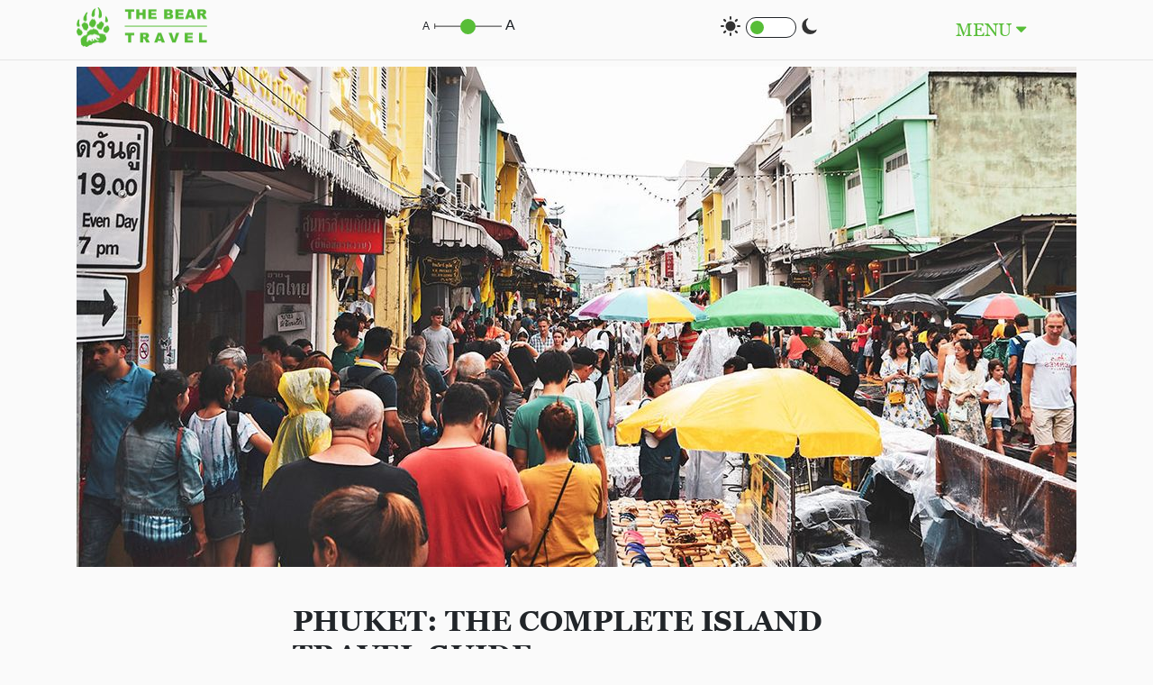

--- FILE ---
content_type: text/html; charset=UTF-8
request_url: https://thebear.travel/160/Phuket:-The-Complete-Island-Travel-Guide
body_size: 248915
content:
<!DOCTYPE html>
<html lang="en">

<head>
    <link rel="icon" href="https://thebear.travel/tbt-favicon.ico" type="image/x-icon" />
                    <link rel="canonical" href="https://thebear.travel/160/Phuket:-The-Complete-Island-Travel-Guide" />
                <meta charset="utf-8">
    <meta http-equiv="X-UA-Compatible" content="IE=edge">
    <meta name="viewport" content="width=device-width, initial-scale=1">
    <meta name="csrf-token" content="R8CvkIBcRQO1EacLvXnvd0mZybxeJldihP91ai6H">
    <meta name="description" content="Phuket Island can be anything you want it to be, from a hub for some of the world’s best nightlife to a peaceful haven surrounded by lush jungles, small villages, and friendly locals. Whether you are coming here on a Thailand holiday or want to live here, this in-depth guide to the island will help you to know more.">
    <meta http-equiv="Cache-Control" content="no-cache">
    <meta http-equiv="Pragma" content="no-cache">
    <meta http-equiv="expires" content="2 Sep 2030 05:00:00 GMT">
    <meta property="og:url" content="https://thebear.travel/160/Phuket:-The-Complete-Island-Travel-Guide" />
<meta property="og:title" content="Phuket: The Complete Island Travel Guide | The Bear Travel" />
<meta property="og:image" content="https://thumbor.thebear.group/unsafe/filters:gifv()/https://directus-deskthebear.s3.ap-southeast-1.amazonaws.com/uploads/15e91001-b757-48e5-b7d3-e908925ec3cb.jpeg" />
<meta property="og:description" content="Phuket Island can be anything you want it to be, from a hub for some of the world’s best nightlife to a peaceful haven surrounded by lush jungles, small villages, and friendly locals. Whether you are coming here on a Thailand holiday or want to live here, this in-depth guide to the island will help you to know more." />
<meta property="og:site_name" content="The Bear Travel" />
<meta property="og:keyword" content="ultimate holiday guide, explore Phuket, The Complete Phuket Island Travel Guide, Phuket, Phuket Island Travel Guide, Island Travel Guide, Complete Phuket Island Travel Guide, Phuket Travel Guide, Phuket Travel, Phuket Guide" />


    <title>Phuket: The Complete Island Travel Guide | The Bear Travel</title>

    <link rel="stylesheet" href="/css/app.css?id=f54512ae027d891b3d69245619730d69">

    <script>
        window.Laravel = {"csrfToken":"R8CvkIBcRQO1EacLvXnvd0mZybxeJldihP91ai6H","languageCodes":["en","th","de"],"defaultLanguage":"en","currentLanguage":"en"};

        window.addEventListener('click', function(e) {
            if (document.getElementById('main-menu').contains(e.target)) {
                return;
            }

            if (document.getElementById('dropdown-web').contains(e.target)) {
                return;
            }

            const element = document.getElementById("dropdown-web");
            const style = getComputedStyle(element);
            const displayStyle = style.display
            if (displayStyle === 'block') {
                element.style.display = 'none';
            }
        });
    </script>

    <script src="/js/app.js?id=f057aba42fe523f62c368fbdba6e7022"></script>
    <script src="/js/all.js?id=6e50c636ea98dd30285461824fa5ad50"></script>
        <script async src="https://cdn.jsdelivr.net/npm/vanilla-lazyload@17.6.1/dist/lazyload.min.js"></script>
    <script>
        window.lazyLoadOptions = {
            elements_selector: '.lazy'
        }
    </script>

            <meta name="robots" content="index,follow">
        

        <!-- Google tag (gtag.js) -->
<script async src="https://www.googletagmanager.com/gtag/js?id=G-CD3LCWH0C1"></script>
<script>
  window.dataLayer = window.dataLayer || [];
  function gtag(){dataLayer.push(arguments);}
  gtag('js', new Date());

  gtag('config', 'G-CD3LCWH0C1');
</script>
<meta property="og:keyword" content="The Bear Travel" />
<style>
table, th, td {
  border: 1px solid #B2BEB5;
}
table {
  margin-top: 14px;
  margin-bottom: 14px;
}
th, td {
  padding: 10px;
}
.tbautoscale {
max-width:100%;
  width: auto;
  height: auto;
}
</style>

    </head>

<body>
    <!-- TEST -->
    
    <div class="wrap">
        <header class="header">
    <div class="container">
        <div class="mobile-middle d-none d-sm-none d-md-block">
            <div class="row">
                <div class="col-sm-3">
                    <a href="https://thebear.travel">
                        <img width="150" height="60" class="logo pt-2 pb-2 float-left" src="https://thebear.travel/images/logo/tbt-travel.png">
                    </a>
                </div>
                <div class="col-sm-7">
                    <div class="row">
                        <div class="col">
                            <span class="text-a"></span>
                            <input type="range" class="slider" min="1" max="3" step="1"
                                id="font-range">
                            <span class="text-a-last"></span>
                        </div>
                        <div class="col" style="top:13px">
                            <span class="sun">
                                <img src="https://thebear.travel/images/sun.svg" class="sun-image" width="22" height="22" style="margin-top: 5px;">
                            </span>

                            <label class="switch">
                                <input type="checkbox" id="skin-toggle-body">
                                <span class="slider-layout round"></span>
                            </label>
                            <span class="moon"><img src="https://thebear.travel/images/moon.svg" class="moon-image" width="17" height="18" style="margin-top: 5px;"></span>
                        </div>
                    </div>
                </div>
                <div class="col-sm-2">
                    <div class="d-none d-sm-none d-md-block">
                        <nav class="navbar">
                            <a href="#" style="font-size:20px" class="parent" id="main-menu">MENU
                                <i class="fa fa-sort-down icon-down" style="vertical-align:top;"></i></a>
                        </nav>
                    </div>
                </div>
            </div>
        </div>

        <div class="mobile-middle d-md-none">
            <div class="row">
                <div class="col">
                    <a href="https://thebear.travel">
                        <img width="150" height="60" style="margin:0;" class="logo p-2 float-left"
                            src="https://thebear.travel/images/logo/tbt-travel.png">
                    </a>
                </div>
                <div class="col">
                    <nav class="pt-2 navbar navbar-expand-xl navbar-light d-md-none float-right"
                        style="text-align:right;">
                        <button class="navbar-toggler float-right parent-mobile" type="button" data-toggle="collapse"
                            data-target="#navbarTogglerDemo01" aria-controls="navbarTogglerDemo01" aria-expanded="false"
                            aria-label="Toggle navigation">
                            <span class="navbar-toggler-icon"></span>
                        </button>
                    </nav>
                </div>
            </div>
        </div>

    </div>
    <div class="dropdown-mobile">
        <ul style="padding:0">
                            <li>
                                            <a href="https://thebear.travel/language/en"
                            style="display:inline;"><img
                                src="https://thebear.travel/images/flags/en.png"
                                alt="EN" style="width:10%" class="mr-1" /></a>
                                    </li>
                                        <li>
                    <a href="#">
                        Destination
                    </a>
                                            <i class="fa fa-sort-down icon-down float-right" style="margin-top:-20px;"></i>
                                                                <ul>
                                                            <li>
                                    <a
                                        href="https://thebear.travel/category/58/Explore-Thailand-&amp;-Neighbors">
                                        Explore Thailand &amp; Neighbors
                                    </a>
                                                                                                        </li>
                                                            <li>
                                    <a
                                        href="https://thebear.travel/category/6/Bangkok">
                                        Bangkok
                                    </a>
                                                                                                        </li>
                                                            <li>
                                    <a
                                        href="https://thebear.travel/category/7/Northern-Thailand">
                                        Northern Thailand
                                    </a>
                                                                                                        </li>
                                                            <li>
                                    <a
                                        href="https://thebear.travel/category/8/Northeastern-Thailand">
                                        Northeastern Thailand
                                    </a>
                                                                                                        </li>
                                                            <li>
                                    <a
                                        href="https://thebear.travel/category/9/Western-Thailand">
                                        Western Thailand
                                    </a>
                                                                                                        </li>
                                                            <li>
                                    <a
                                        href="https://thebear.travel/category/10/Central-Thailand">
                                        Central Thailand
                                    </a>
                                                                                                        </li>
                                                            <li>
                                    <a
                                        href="https://thebear.travel/category/11/Eastern-Thailand">
                                        Eastern Thailand
                                    </a>
                                                                                                        </li>
                                                            <li>
                                    <a
                                        href="https://thebear.travel/category/12/Southern-Thailand">
                                        Southern Thailand
                                    </a>
                                                                                                        </li>
                                                    </ul>
                                    </li>
                            <li>
                    <a href="#">
                        2 Wheels
                    </a>
                                            <i class="fa fa-sort-down icon-down float-right" style="margin-top:-20px;"></i>
                                                                <ul>
                                                            <li>
                                    <a
                                        href="https://thebear.travel/category/13/Tours">
                                        Tours
                                    </a>
                                                                                                        </li>
                                                            <li>
                                    <a
                                        href="https://thebear.travel/category/14/Specials">
                                        Specials
                                    </a>
                                                                                                        </li>
                                                    </ul>
                                    </li>
                            <li>
                    <a href="#">
                        Insights
                    </a>
                                            <i class="fa fa-sort-down icon-down float-right" style="margin-top:-20px;"></i>
                                                                <ul>
                                                            <li>
                                    <a
                                        href="https://thebear.travel/category/129/Budget">
                                        Budget
                                    </a>
                                                                                                        </li>
                                                            <li>
                                    <a
                                        href="https://thebear.travel/category/128/Food">
                                        Food
                                    </a>
                                                                                                        </li>
                                                            <li>
                                    <a
                                        href="https://thebear.travel/category/17/Festivals,-Tradition,-&amp;-Language">
                                        Festivals, Tradition, &amp; Language
                                    </a>
                                                                                                        </li>
                                                            <li>
                                    <a
                                        href="https://thebear.travel/category/18/Climate-&amp;-Weather">
                                        Climate &amp; Weather
                                    </a>
                                                                                                        </li>
                                                            <li>
                                    <a
                                        href="https://thebear.travel/category/20/Transport">
                                        Transport
                                    </a>
                                                                                                        </li>
                                                            <li>
                                    <a
                                        href="https://thebear.travel/category/21/Good-to-know-&amp;-Emergency">
                                        Good to know &amp; Emergency
                                    </a>
                                                                                                        </li>
                                                    </ul>
                                    </li>
                            <li>
                    <a href="#">
                        Closures
                    </a>
                                            <i class="fa fa-sort-down icon-down float-right" style="margin-top:-20px;"></i>
                                                                <ul>
                                                            <li>
                                    <a
                                        href="https://thebear.travel/category/91/Worth-Remembering">
                                        Worth Remembering
                                    </a>
                                                                                                        </li>
                                                    </ul>
                                    </li>
                        <li>
        <a href="#">
            TravelLog
                            <i class="fa fa-sort-down icon-down float-right" style="margin-top:-20px;"></i>
                    </a>
                    <ul>
                                    <li>
                        <a href="/tags/travel-log">
                            All
                        </a>
                                                                    </li>
                            </ul>
            </li>
        <li>
        <a href="#">
            Work with us
                            <i class="fa fa-sort-down icon-down float-right" style="margin-top:-20px;"></i>
                    </a>
                    <ul>
                                    <li>
                        <a href="https://thebear.group">
                            TheBear.Group
                        </a>
                                                                    </li>
                            </ul>
            </li>
            <li style="border:none; bottom:0px;">
                <form id="search-form" method="GET" action="https://thebear.travel/search">
                    <input type="hidden" name="_token" value="R8CvkIBcRQO1EacLvXnvd0mZybxeJldihP91ai6H">
                    <input type="text" class="form-control search-menu" name="search" id="search"
                        placeholder="Search">
                    <button type="submit" class="hide-button  float-right">
                        <i class="fa fa-search" id="filtersubmit"></i>
                    </button>
                </form>
            </li>
            <li style="border-top: 1px solid #fff; text-align:center;">
                <span class="text-a"></span>
                <input type="range" class="slider" min="1" max="3" step="1" id="font-range">
                <span class="text-a-last"></span>
                <span style="top:-20px">
                    <span class="sun">
                        <img src="https://thebear.travel/images/sun.svg" class="sun-image" width="22" height="22" style="margin-top: -11px;">
                    </span>
                    <label class="switch" style="margin-top:-11px;">
                        <input type="checkbox" id="skin-toggle-body" style="margin-top:24px;">
                        <span class="slider-layout round"></span>
                    </label>
                    <span class="moon"><img src="https://thebear.travel/images/moon.svg" class="moon-image"
                            width="17" style="margin-top: -11px;"></span>
                </span>
            </li>
            <li style="text-align:center">

            </li>
        </ul>

    </div>
    <div class="dropdown" id="dropdown-web">
        <ul>
                            <li>
                                            <a href="https://thebear.travel/language/en"
                            style="display:inline;"><img
                                src="https://thebear.travel/images/flags/en.png"
                                alt="EN" style="width:10%" class="mr-1" /></a>
                                    </li>
                                        <li>
                    <a href="#">
                        Destination
                                                    <i class="fa fa-caret-right float-right"></i>
                                            </a>
                                            <ul>
                                                            <li>
                                    <a
                                        href="https://thebear.travel/category/58/Explore-Thailand-&amp;-Neighbors">
                                        Explore Thailand &amp; Neighbors
                                                                            </a>
                                                                    </li>
                                                            <li>
                                    <a
                                        href="https://thebear.travel/category/6/Bangkok">
                                        Bangkok
                                                                            </a>
                                                                    </li>
                                                            <li>
                                    <a
                                        href="https://thebear.travel/category/7/Northern-Thailand">
                                        Northern Thailand
                                                                            </a>
                                                                    </li>
                                                            <li>
                                    <a
                                        href="https://thebear.travel/category/8/Northeastern-Thailand">
                                        Northeastern Thailand
                                                                            </a>
                                                                    </li>
                                                            <li>
                                    <a
                                        href="https://thebear.travel/category/9/Western-Thailand">
                                        Western Thailand
                                                                            </a>
                                                                    </li>
                                                            <li>
                                    <a
                                        href="https://thebear.travel/category/10/Central-Thailand">
                                        Central Thailand
                                                                            </a>
                                                                    </li>
                                                            <li>
                                    <a
                                        href="https://thebear.travel/category/11/Eastern-Thailand">
                                        Eastern Thailand
                                                                            </a>
                                                                    </li>
                                                            <li>
                                    <a
                                        href="https://thebear.travel/category/12/Southern-Thailand">
                                        Southern Thailand
                                                                            </a>
                                                                    </li>
                                                    </ul>
                                    </li>
                            <li>
                    <a href="#">
                        2 Wheels
                                                    <i class="fa fa-caret-right float-right"></i>
                                            </a>
                                            <ul>
                                                            <li>
                                    <a
                                        href="https://thebear.travel/category/13/Tours">
                                        Tours
                                                                            </a>
                                                                    </li>
                                                            <li>
                                    <a
                                        href="https://thebear.travel/category/14/Specials">
                                        Specials
                                                                            </a>
                                                                    </li>
                                                    </ul>
                                    </li>
                            <li>
                    <a href="#">
                        Insights
                                                    <i class="fa fa-caret-right float-right"></i>
                                            </a>
                                            <ul>
                                                            <li>
                                    <a
                                        href="https://thebear.travel/category/129/Budget">
                                        Budget
                                                                            </a>
                                                                    </li>
                                                            <li>
                                    <a
                                        href="https://thebear.travel/category/128/Food">
                                        Food
                                                                            </a>
                                                                    </li>
                                                            <li>
                                    <a
                                        href="https://thebear.travel/category/17/Festivals,-Tradition,-&amp;-Language">
                                        Festivals, Tradition, &amp; Language
                                                                            </a>
                                                                    </li>
                                                            <li>
                                    <a
                                        href="https://thebear.travel/category/18/Climate-&amp;-Weather">
                                        Climate &amp; Weather
                                                                            </a>
                                                                    </li>
                                                            <li>
                                    <a
                                        href="https://thebear.travel/category/20/Transport">
                                        Transport
                                                                            </a>
                                                                    </li>
                                                            <li>
                                    <a
                                        href="https://thebear.travel/category/21/Good-to-know-&amp;-Emergency">
                                        Good to know &amp; Emergency
                                                                            </a>
                                                                    </li>
                                                    </ul>
                                    </li>
                            <li>
                    <a href="#">
                        Closures
                                                    <i class="fa fa-caret-right float-right"></i>
                                            </a>
                                            <ul>
                                                            <li>
                                    <a
                                        href="https://thebear.travel/category/91/Worth-Remembering">
                                        Worth Remembering
                                                                            </a>
                                                                    </li>
                                                    </ul>
                                    </li>
                        <li>
        <a href="#">
            TravelLog
                            <i class="fa fa-caret-right float-right"></i>
                    </a>
                    <ul>
                                    <li>
                        <a href="/tags/travel-log" target="_self">
                            All
                                                    </a>
                                            </li>
                            </ul>
            </li>
        <li>
        <a href="#">
            Work with us
                            <i class="fa fa-caret-right float-right"></i>
                    </a>
                    <ul>
                                    <li>
                        <a href="https://thebear.group" target="_self">
                            TheBear.Group
                                                    </a>
                                            </li>
                            </ul>
            </li>
            <li style="border:none;">
                <form id="search-form" method="GET" action="https://thebear.travel/search">
                    <input type="hidden" name="_token" value="R8CvkIBcRQO1EacLvXnvd0mZybxeJldihP91ai6H">
                    <input type="text" class="form-control search-menu" name="search" id="search"
                        placeholder="Search">
                    <button type="submit" class="hide-button float-right">
                        <i class="fa fa-search" id="filtersubmit"></i>
                    </button>
                </form>
            </li>
        </ul>
    </div>
</header>
        <style>
        .dropdown-toggle::after {
            display: none!important;
        }
        .border-2 {
            border: 2px solid #d3d3d3;
        }
        .circle-info {
            width: 50px;
            height: 50px;
            border: solid 3px;
        }
        .dropdown-item .text-monospace {
            line-height: 32px;
        }
        .alert-success {
            position: fixed;
            top: 70px;
            left: 50px;
            right: 50px;
        }
        @media  screen and (max-width: 767px) {
            .new-content {
                h2 {
                    font-size: 1.2rem!important;
                }
                h3 {
                    font-size: 1rem!important;
                }
                .detail-info-button {
                    border: solid 2px #d3d3d3!important;
                }
                .dropdown-menu-right.show {
                    left: 20px !important;
                }

            }
        }

        @media  screen 
            and (max-device-width: 667px)  {
                .new-content {
                    h2 {
                        font-size: 1.2rem!important;
                    }
                    h3 {
                        font-size: 1rem!important;
                    }
                    .detail-info-button {
                        border: solid 2px #d3d3d3!important;
                    }
                    .dropdown-menu-right.show {
                        left: 20px !important;
                    }

                }
            }
        
        .new-content {
            .dropdown-menu-right-mobile.show {
                left: 20px !important;
            }
        }
        .new-content-mobile {
            h2 {
                font-size: 1.2rem!important;
            }
            h3 {
                font-size: 1rem!important;
            }
            .detail-info-button {
                border: solid 2px #d3d3d3!important;
            }
            .dropdown-menu-right.show {
                left: 20px !important;
            }
            .dropdown-menu-right-mobile.show {
                left: 20px !important;
            }
        }
        .dark-mode {
            .new-content {
                .dropdown-menu-right {
                    background-color: #152028!important;
                    border: solid 2px gray !important;
                }
                .dropdown-menu-right-mobile {
                    background-color: #152028!important;
                    border: solid 2px gray !important;
                }
            }
        }
    </style>
        <div class="container pt-1">
        <div>
            

            <a href="#" class="popup-image" onclick="event.preventDefault();" >
            <img data-src="https://thumbor.thebear.group/unsafe/1110x555/https://directus-deskthebear.s3.ap-southeast-1.amazonaws.com/uploads/15e91001-b757-48e5-b7d3-e908925ec3cb.jpeg"
                src="https://thumbor.thebear.group/unsafe/1110x555/https://directus-deskthebear.s3.ap-southeast-1.amazonaws.com/uploads/15e91001-b757-48e5-b7d3-e908925ec3cb.jpeg" width="1110" height="555" class="img-fluid"
                alt="Phuket: The Complete Island Travel Guide160" fetchpriority="high">
            </a>
        </div>
        <div class="container content-detail-660 pt-2 mt-4">
            <div class="row pt-2">
                <div class="col new-content" id="new-content">
                    <h2>Phuket: The Complete Island Travel Guide</h2>
                    <div class="d-md-flex justify-content-between border-2 border-right-0 border-left-0 my-4">
                        <div class="d-flex  my-2">
                            <div class="circle-info rounded-circle bg-primary mr-4">
                                                                    <img class="image-preview" src="[data-uri]" id="preview" style="width: 36px; height: 36px; margin: 4px;">
                                                            </div>
                            <div class="d-flex flex-column">
                                <span class="mb-1 font-weight-bold" style="font-size: 18px;">
                                    Dr. Theodore (Professor Bear)
                                </span>
                                <span>
                                    6 min read
                                </span>
                            </div>
                        </div>
                        <div class="d-flex my-2 align-items-center justify-content-between">
                            <div class="d-flex d-md-none m1 align-items-center">
                                <button class="btn detail-info-button" type="button" id="contentAudioButton" aria-haspopup="true" aria-expanded="false" style="width: 100px; height: 40px; display: flex; justify-content: center; align-items: center">
                                    <svg width="32" height="24" fill="currentColor" viewBox="0 0 64 64" xmlns="http://www.w3.org/2000/svg"><defs><style>.cls-1{fill:none;stroke:#000;stroke-linecap:round;stroke-linejoin:round;stroke-width:2px;}</style></defs><title/><g data-name="Layer 47" id="Layer_47"><rect class="cls-1" height="18.05" width="9.46" x="1.03" y="22.98"/><polygon class="cls-1" points="37.88 50.27 10.49 40.95 10.49 23.05 37.88 13.73 37.88 50.27"/><path class="cls-1" d="M42.36,21.57a14.75,14.75,0,0,1,0,20.86"/><path class="cls-1" d="M48.1,15.83a22.87,22.87,0,0,1,0,32.34"/><path class="cls-1" d="M53.81,10.12a31,31,0,0,1,0,43.76"/></g></svg>
                                </button>
                            </div>
                            
                            <div class="d-flex m1 align-items-center">
                                <button class="btn detail-info-button dropdown-toggle" type="button" id="dropdownShareButton" data-toggle="dropdown" aria-haspopup="true" aria-expanded="false" style="width: 100px; height: 40px;display: flex; justify-content: center; align-items: center">
                                    <svg xmlns="http://www.w3.org/2000/svg" width="22" height="24" fill="currentColor" class="bi bi-box-arrow-up" viewBox="0 0 16 16">
                                        <path fill-rule="evenodd" d="M3.5 6a.5.5 0 0 0-.5.5v8a.5.5 0 0 0 .5.5h9a.5.5 0 0 0 .5-.5v-8a.5.5 0 0 0-.5-.5h-2a.5.5 0 0 1 0-1h2A1.5 1.5 0 0 1 14 6.5v8a1.5 1.5 0 0 1-1.5 1.5h-9A1.5 1.5 0 0 1 2 14.5v-8A1.5 1.5 0 0 1 3.5 5h2a.5.5 0 0 1 0 1z"/>
                                        <path fill-rule="evenodd" d="M7.646.146a.5.5 0 0 1 .708 0l3 3a.5.5 0 0 1-.708.708L8.5 1.707V10.5a.5.5 0 0 1-1 0V1.707L5.354 3.854a.5.5 0 1 1-.708-.708z"/>
                                    </svg>
                                </button>
                                <div class="dropdown-menu dropdown-menu-right" id="dropdown-menu-right" aria-labelledby="dropdownShareButton">
                                    <div id="social-links">
                                        <div>
                                            <a href="javascript:copyLink()" class="dropdown-item" id="copy-link">
                                                <div class="d-flex align-items-center">
                                                    <svg xmlns="http://www.w3.org/2000/svg" width="20" height="20" fill="currentColor" class="bi bi-link-45deg" viewBox="0 0 16 16">
                                                        <path d="M4.715 6.542 3.343 7.914a3 3 0 1 0 4.243 4.243l1.828-1.829A3 3 0 0 0 8.586 5.5L8 6.086a1 1 0 0 0-.154.199 2 2 0 0 1 .861 3.337L6.88 11.45a2 2 0 1 1-2.83-2.83l.793-.792a4 4 0 0 1-.128-1.287z"/>
                                                        <path d="M6.586 4.672A3 3 0 0 0 7.414 9.5l.775-.776a2 2 0 0 1-.896-3.346L9.12 3.55a2 2 0 1 1 2.83 2.83l-.793.792c.112.42.155.855.128 1.287l1.372-1.372a3 3 0 1 0-4.243-4.243z"/>
                                                    </svg>
                                                    <span class="text-monospace ml-4">Copy link</span>
                                                </div>
                                            </a>
                                        </div> 
                                        <hr class="my-1"/>
                                        <div>
                                            <a href="https://twitter.com/intent/tweet?text=Default+share+text&url=https://thebear.travel/160/Phuket:-The-Complete-Island-Travel-Guide" class="dropdown-item" id="twitter-share">
                                                <div class="d-flex align-items-center">
                                                    <svg xmlns="http://www.w3.org/2000/svg" width="20" height="20" fill="currentColor" class="bi bi-twitter-x" viewBox="0 0 16 16">
                                                        <path d="M12.6.75h2.454l-5.36 6.142L16 15.25h-4.937l-3.867-5.07-4.425 5.07H.316l5.733-6.57L0 .75h5.063l3.495 4.633L12.601.75Zm-.86 13.028h1.36L4.323 2.145H2.865z"/>
                                                    </svg>
                                                    <span class="text-monospace ml-4">Share on X/Twitter</span>
                                                </div>
                                            </a>
                                        </div>
                                        <div>
                                            <a href="https://www.facebook.com/sharer/sharer.php?u=https://thebear.travel/160/Phuket:-The-Complete-Island-Travel-Guide" class="dropdown-item" id="facebook-share">
                                                <div class="d-flex align-items-center">
                                                    <svg xmlns="http://www.w3.org/2000/svg" width="20" height="20" fill="currentColor" class="bi bi-facebook" viewBox="0 0 16 16">
                                                        <path d="M16 8.049c0-4.446-3.582-8.05-8-8.05C3.58 0-.002 3.603-.002 8.05c0 4.017 2.926 7.347 6.75 7.951v-5.625h-2.03V8.05H6.75V6.275c0-2.017 1.195-3.131 3.022-3.131.876 0 1.791.157 1.791.157v1.98h-1.009c-.993 0-1.303.621-1.303 1.258v1.51h2.218l-.354 2.326H9.25V16c3.824-.604 6.75-3.934 6.75-7.951"/>
                                                    </svg>
                                                    <span class="text-monospace ml-4">Share on Facebook</span>
                                                </div>
                                            </a>
                                        </div>
                                        <div>
                                            <a href="https://www.linkedin.com/sharing/share-offsite?mini=true&title=Default+share+text&url=https://thebear.travel/160/Phuket:-The-Complete-Island-Travel-Guide&summary=" class="dropdown-item" id="linkedin-share">
                                                <div class="d-flex align-items-center">
                                                    <svg xmlns="http://www.w3.org/2000/svg" width="20" height="20" fill="currentColor" class="bi bi-linkedin" viewBox="0 0 16 16">
                                                        <path d="M0 1.146C0 .513.526 0 1.175 0h13.65C15.474 0 16 .513 16 1.146v13.708c0 .633-.526 1.146-1.175 1.146H1.175C.526 16 0 15.487 0 14.854zm4.943 12.248V6.169H2.542v7.225zm-1.2-8.212c.837 0 1.358-.554 1.358-1.248-.015-.709-.52-1.248-1.342-1.248S2.4 3.226 2.4 3.934c0 .694.521 1.248 1.327 1.248zm4.908 8.212V9.359c0-.216.016-.432.08-.586.173-.431.568-.878 1.232-.878.869 0 1.216.662 1.216 1.634v3.865h2.401V9.25c0-2.22-1.184-3.252-2.764-3.252-1.274 0-1.845.7-2.165 1.193v.025h-.016l.016-.025V6.169h-2.4c.03.678 0 7.225 0 7.225z"/>
                                                    </svg>
                                                    <span class="text-monospace ml-4">Share on LinkedIn</span>
                                                </div>
                                            </a>
                                        </div>
                                        <div>
                                            <a href="javascript:updateWhatsapp()" class="dropdown-item" id="whatsapp-share">
                                                <div class="d-flex align-items-center">
                                                    <svg xmlns="http://www.w3.org/2000/svg" width="30" height="30" fill="currentColor" class="bi bi-whatsapp" viewBox="0 0 30 30">
                                                        <path d="M19.077,4.928c-2.082-2.083-4.922-3.134-7.904-2.894C7.164,2.356,3.65,5.144,2.474,8.99 c-0.84,2.748-0.487,5.617,0.881,7.987L2.059,21.28c-0.124,0.413,0.253,0.802,0.67,0.691l4.504-1.207 c1.459,0.796,3.101,1.215,4.773,1.216h0.004c4.195,0,8.071-2.566,9.412-6.541C22.728,11.563,21.762,7.616,19.077,4.928z M16.898,15.554c-0.208,0.583-1.227,1.145-1.685,1.186c-0.458,0.042-0.887,0.207-2.995-0.624c-2.537-1-4.139-3.601-4.263-3.767 c-0.125-0.167-1.019-1.353-1.019-2.581S7.581,7.936,7.81,7.687c0.229-0.25,0.499-0.312,0.666-0.312c0.166,0,0.333,0,0.478,0.006 c0.178,0.007,0.375,0.016,0.562,0.431c0.222,0.494,0.707,1.728,0.769,1.853s0.104,0.271,0.021,0.437s-0.125,0.27-0.249,0.416 c-0.125,0.146-0.262,0.325-0.374,0.437c-0.125,0.124-0.255,0.26-0.11,0.509c0.146,0.25,0.646,1.067,1.388,1.728 c0.954,0.85,1.757,1.113,2.007,1.239c0.25,0.125,0.395,0.104,0.541-0.063c0.146-0.166,0.624-0.728,0.79-0.978 s0.333-0.208,0.562-0.125s1.456,0.687,1.705,0.812c0.25,0.125,0.416,0.187,0.478,0.291 C17.106,14.471,17.106,14.971,16.898,15.554z"></path>
                                                    </svg>
                                                    <span class="text-monospace ml-3">Share via Whatsapp</span>
                                                </div>
                                            </a>
                                        </div>
                                    </div>
                                </div>
                            </div>
                            <div class="d-flex m1 align-items-center">
                                <button class="btn detail-info-button" type="button" id="contentBookmarkButton" aria-haspopup="true" aria-expanded="false" style="width: 100px; height: 40px; display: flex; justify-content: center; align-items: center" onclick="bookmarkPage()">
                                    <svg xmlns="http://www.w3.org/2000/svg" width="22" height="24" fill="currentColor" class="bi bi-bookmark" viewBox="0 0 16 16">
                                        <path d="M2 2a2 2 0 0 1 2-2h8a2 2 0 0 1 2 2v13.5a.5.5 0 0 1-.777.416L8 13.101l-5.223 2.815A.5.5 0 0 1 2 15.5zm2-1a1 1 0 0 0-1 1v12.566l4.723-2.482a.5.5 0 0 1 .554 0L13 14.566V2a1 1 0 0 0-1-1z"/>
                                    </svg>
                                </button>
                            </div>
                        </div>
                        <script>
                            function copyLink() {
                                var dummy = document.createElement('input'),
                                text = window.location.href;
                                document.body.appendChild(dummy);
                                dummy.value = "https://thebear.travel/160/Phuket:-The-Complete-Island-Travel-Guide";
                                dummy.select();
                                document.execCommand('copy');
                                document.body.removeChild(dummy);
                                $("#success-alert").fadeTo(2000, 500).slideUp(500, function() {
                                    $("#success-alert").slideUp(500);
                                });
                            }
                            function bookmarkPage() {
                                if (window.sidebar && window.sidebar.addPanel) {
                                    window.sidebar.addPanel(document.title, "https://thebear.travel/160/Phuket:-The-Complete-Island-Travel-Guide", '');
                                } else if (window.external && ('AddFavorite' in window.external)) {
                                    window.external.AddFavorite("https://thebear.travel/160/Phuket:-The-Complete-Island-Travel-Guide", document.title);
                                } else if (window.opera && window.print) {
                                    this.title = document.title;
                                } else {
                                    alert('Press ' + (navigator.userAgent.toLowerCase().indexOf('mac') != -1 ? 'Command/Cmd' : 'CTRL') + ' + D to bookmark this page.');
                                }
                            }
                            function isiPhone7() {
                                var deviceWidth = window.innerWidth;
                                // Check for iPhone 7 or 8
                                return deviceWidth < 756
                            }
                            $(document).ready(function() {
                                $("#success-alert").hide();
                                var isMobile = isiPhone7()
                                if (isMobile) {
                                    $("#dropdown-menu-right").addClass('dropdown-menu-right-mobile');
                                    $("#new-content").addClass('new-content-mobile');
                                }
                            });
                            function updateWhatsapp () {
                                var url = "https://thebear.travel/160/Phuket:-The-Complete-Island-Travel-Guide"
                                window.location.href = "whatsapp://send?text=" + encodeURIComponent(url)
                            }
                        </script>
                    </div>
                    <p><span style="font-weight: 400;">T</span><span style="font-weight: 400;">he southern </span><a title="Phuket: A Hopping Day Trip Itinerary to its Stunning Islands" href="https://thebear.travel/151/Phuket:-A-Hopping-Day-Trip-Itinerary-to-its-Stunning-Islands" target="_blank" rel="noopener"><span style="font-weight: 400;">Thailand island of Phuket</span></a><span style="font-weight: 400;"> is all about beaches, a laid-back holiday, and a tropical lifestyle 🧐 The island enjoys several million visitors a year and many expat residents.&nbsp;</span></p>
<p><span style="font-weight: 400;">Phuket Island can be anything you want it to be. From a hub for some of the <a title="Top 10 Most Popular Phuket Nightlife Venues" href="https://thebear.travel/198/Top-10-Most-Popular-Phuket-Nightlife-Venues" target="_blank" rel="noopener">world&rsquo;s best nightlife</a> to a peaceful haven surrounded by lush jungles, small villages, and friendly locals 💯 You can also find the <a title="Phuket to Koh Phi Phi: The Easiest Travel Route" href="https://thebear.travel/303/Phuket-to-Koh-Phi-Phi:-The-Easiest-Travel-Route" target="_blank" rel="noopener">easiest travel route to Koh Phi Phi Islands</a> from here!</span></p>
<p><span style="font-weight: 400;">Whether you are coming here on a Thailand holiday or want to live here, this in-depth guide to the island will help you to know more 👓</span></p>
<p>&nbsp;</p>
<h2><strong>Phuket Overview</strong></h2>
<p><span style="font-weight: 400;">P</span><span style="font-weight: 400;">huket is linked to the mainland by two bridges and is divided into four main areas. Western Phuket, Southeastern Phuket, Interior Phuket, and Phang Nga Bay 📜 <a title="Trip to Phuket: Day 3 at Phuket Town" href="https://thebear.travel/132/Trip-to-Phuket:-Day-3-at-Phuket-Town" target="_blank" rel="noopener">Phuket Town</a> lie along the coastline of Interior Phuket. And the famous beach resort and the party capital of Asia, Patong, is found in Western Phuket.&nbsp;</span></p>
<p><span style="font-weight: 400;">Southeastern Phuket boasts off-beat beaches. Chalong Bay has an impressive yacht harbor and ferry port, while lovely Phang Nga Bay has soaring limestone cliffs, caves, and tiny, traditional fishing villages. Interior Phuket, away from the crowds in town and unvisited by the vast majority of tourists 🧐 There are a lot of pineapple and rubber plantations, mangrove forests at Phra Taew National Park, and small Muslim communities.&nbsp;</span></p>
<p>&nbsp;</p>
<h2><strong>Phuket Population</strong></h2>
<p><span style="font-weight: 400;">T</span><span style="font-weight: 400;">he population of Phuket province sits at around 525,000, with at least 115,000 residents of foreign extraction, including Burmese, Laotian and Cambodian workers. The majority are Buddhist, with a significant number of Muslims of Malay descent, descendants of Chinese tin-mining migrants, and Perenakans from Malacca and Penang 👓 The Muslim community traces its origins to the original sea-dwelling gypsies who first came to the island.&nbsp;</span></p>
<p>&nbsp;</p>
<p><strong><span style="font-weight: 400;"><a href="#" class="popup-image" onclick="event.preventDefault();" ><img data src="https://thumbor.thebear.group/unsafe/630x0/https://directus-deskthebear.s3.ap-southeast-1.amazonaws.com/uploads/c949b886-e481-4f70-a70f-98a03e652e2b.png" alt="The Bear Travel" width="50" height="50"  class="lazy" loading="lazy"/> </a> </span>Quick Trivia!</strong></p>
<p><span style="font-weight: 400;">Phuket is one of the biggest islands in Thailand, with an area of 540 sqm. Phuket means &ldquo;Mountain Jewel&rdquo; and is famous for its 36 sandy beaches. An Island in Phuket was used as the film set of the James Bond Movie, &ldquo;The Man With The Golden Gun,&rdquo; due to which Island is now known as James Bond Island.</span></p>
<p>&nbsp;</p>
<h2><strong>Phuket History</strong></h2>
<p><span style="font-weight: 400;">P</span><span style="font-weight: 400;">huket</span><strong> </strong><span style="font-weight: 400;">began as an agricultural and fishing settlement until its strategic position resulted in its rise as a central trading hub between China and India 🧐 Wealth was derived from its tin mines and rubber plantations. In the late 17th century, French, Dutch, and English traders competed in the tin trade.&nbsp;</span></p>
<p><span style="font-weight: 400;">Initially, a French East India Company ship left the island for Europe in September 1680, loaded with a full cargo of the metal 🎓 Several years later, still looking to reduce English and Dutch influence on the island, the Siamese king named a French missionary, Brother Rene Charbonneau, as governor of Phuket, a position which he held until 1685 when the tin concession was officially granted to the French.&nbsp;</span></p>
<p><span style="font-weight: 400;">Three years later, a revolution in Siam permanently dispatched the French and caused the concession to be revoked. The following year, a French expedition attempted unsuccessfully to recapture the island and restore French influence in Siam. Thus ending any connection between Phuket and France 👓</span></p>
<p><span style="font-weight: 400;">Almost 100 years later, concurrent with their attacks on the mainland, Burmese forces arrived on Phuket 👓 Only to be met by a hurriedly assembled local militia organized by the wife and step-sister of the island&rsquo;s recently deceased governor. After a month-long siege of the capital, the Burmese were forced to retreat, and the two women became heroines 🎓 The tin industry continued under King Chulalongkorn. Phuket became a province in 1933 after the constitutional monarchy was established, and Siam became Thailand.&nbsp;</span></p>
<p>&nbsp;</p>
<h2><strong>Backpacking in Phuket</strong></h2>
<p><span style="font-weight: 400;">T</span><span style="font-weight: 400;">he island's beauty was discovered by backpackers in the 1970s, with the tourism potential soon realized and acted upon 🧐 Over the last 40 years, Phuket has developed into one of Asia&rsquo;s most popular tropical destinations, with a vast choice of hotels, restaurants, tour offices, and facilities. It&rsquo;s also a significant destination for holiday and retirement homes, with a large, well-established expat community 💯</span></p>
<p>&nbsp;</p>
<h2><strong>Phuket Food Guide</strong></h2>
<p><a title="Top 10 Best and Most Popular Dining Restaurants in Phuket" href="https://thebear.travel/133/Top-10-Best-and-Most-Popular-Dining-Restaurants-in-Phuket" target="_blank" rel="noopener"><span style="font-weight: 400;">P</span></a><span style="font-weight: 400;"><a title="Top 10 Best and Most Popular Dining Restaurants in Phuket" href="https://thebear.travel/133/Top-10-Best-and-Most-Popular-Dining-Restaurants-in-Phuket" target="_blank" rel="noopener">huket Restaurants and local eateries</a> in the main tourist areas of Patong and Phuket town are surprisingly cosmopolitan. Due to the setting up of Western restaurants by expats happy to cater to their fellow foreigners&rsquo; preferences 👓 Local eateries serve all the Thai favorites, and seafood dishes are the most popular.&nbsp;</span></p>
<p><span style="font-weight: 400;">Noodles are the staple here, rather than rice, and are served fried or boiled with chicken or pork, local herbs, and a variety of spices and sauces 📜 Upscale international food is found in many luxury hotels. The major tourist areas represent European cuisines such as Italian and French. Street food, food courts in the malls, and fast foods ensure no one goes hungry 🧐 day or night.&nbsp;</span></p>
<p>&nbsp;</p>
<h2><strong>Phuket Transport Guide</strong></h2>
<p><span style="font-weight: 400;">P</span><span style="font-weight: 400;">huket International Airport lies north of the island and is Thailand&rsquo;s second-largest arrivals hub after Bangkok. It&rsquo;s a genuine international airport with direct flights to Australia, Germany, Hong Kong, Singapore, Indonesia, the Middle East, and other Asian countries 🧐 Domestic flights run to Bangkok, Chiang Mai, and Koh Samui, and charter flights serve several European destinations.</span></p>
<p><span style="font-weight: 400;">&nbsp;Minibusses, airport buses, metered taxis, and limos provide ground transportation from the airport. Luxury long-distance VIP buses run from Bangkok to the island. Phuket is a large island with limited public transport, with taxis, songthaews, and tuk-tuks the only practical way to get around unless you drive 👓 Car hire or purchase is straightforward but expensive, and going on the island is an adventure due to local drivers&rsquo; lack of care.&nbsp;</span></p>
<p>&nbsp;</p>
<h2><strong>Phuket Weather and Climate</strong></h2>
<p><a title="Worst Time to Travel Thailand: A Complete First-Timer's Guide" href="https://thebear.travel/235/Worst-Time-to-Travel-Thailand:-A-Complete-First-Timer%27s-Guide" target="_blank" rel="noopener"><span style="font-weight: 400;">P</span></a><span style="font-weight: 400;"><a title="Worst Time to Travel Thailand: A Complete First-Timer's Guide" href="https://thebear.travel/235/Worst-Time-to-Travel-Thailand:-A-Complete-First-Timer%27s-Guide" target="_blank" rel="noopener">huket&rsquo;s tropical monsoon climate</a> makes it hot and humid all year round. Whether it&rsquo;s the dry season from November through April or the rainy season from May to October 🧐 Daytime temperatures stay around 32-36&deg;C all year. With occasional spikes into the 40s, the monsoon rains are heavy from May through October. December through March see the sunniest and driest months with most visitors.&nbsp;</span></p>
<p>&nbsp;</p>
<h2><strong>Phuket Family Attractions</strong></h2>
<p><span style="font-weight: 400;">O</span><span style="font-weight: 400;">ver the last few years, Phuket has tried hard to cultivate a <a title="Top 10 Most Popular Family-Friendly Attractions in Phuket" href="https://thebear.travel/172/Top-10-Most-Popular-Family-Friendly-Attractions-in-Phuket" target="_blank" rel="noopener">family-friendly reputation</a>. This was achieved by building and organizing a wide range of children&rsquo;s attractions and fun things to do 🧐 Theme parks such as Phuket Fantasea, go-kart racing tracks, a modernized Phuket Aquarium, elephant rides, zip-lining through jungle tree-tops, and the Splash Jungle water park with its wave pool, waterslides, lazy river, and various swimming pools are all favorites with visiting or resident kids and their parents. For older children, family scuba-diving, whitewater rafting, and thrilling ATV ride through jungles make for a great day out 💯&nbsp;</span></p>
<p>&nbsp;</p>
<h2><strong>Phuket Sports&nbsp;and Leisure Facilities</strong></h2>
<p><span style="font-weight: 400;">P</span><span style="font-weight: 400;">huket&rsquo;s sports clubs and fitness centers are places to make friends and stay healthy and fit 💯 Places such as Thanyapura Sports Club offer world-class sporting facilities such as tennis, rugby, and football. If you are a fan of golf, Phuket island is the place. The fantastic choice of courses includes the Canyon Course at Blue Canyon Country Club or Red Mountain GC 🧐 If you are a fan of combat sports, there are many top-quality Muay Thai Boxing camps on the island where you can come and learn this ancient martial art.&nbsp;</span></p>
<p><span style="font-weight: 400;">P</span><span style="font-weight: 400;">huket is one of the world's most awe-inspiring 🧐 and exciting holiday islands. And whether you are already here on holiday, deciding whether or not to book a trip 📜, or are looking to live here, this Phuket holiday guide 👓 will help you to learn more about this substantial tropical island.&nbsp;</span></p>
<p>&nbsp;</p>
<p>&nbsp;</p>
<p><strong><span style="font-weight: 400;"><a href="#" class="popup-image" onclick="event.preventDefault();" ><img data src="https://thumbor.thebear.group/unsafe/630x0/https://directus-deskthebear.s3.ap-southeast-1.amazonaws.com/uploads/c949b886-e481-4f70-a70f-98a03e652e2b.png" alt="The Bear Travel" width="50" height="50"  class="lazy" loading="lazy"/> </a> </span>Vocabulary Time!</strong></p>
<p><strong>Muay Thai<br /></strong><span style="font-weight: 400;"><em>: &ldquo;Muay&rdquo; means boxing in Thai, and it combines Thai Martial arts and has become a modern combat sport</em><br /><br /></span></p>
<p><strong>Songthaew<br /></strong><span style="font-weight: 400;"><em>: covered pickup trucks with rows of seats in the back that transport people along set routes in Thailand</em><br /><br /></span></p>
<p><strong>Upscale<br /></strong><span style="font-weight: 400;"><em>: it is relatively expensive and designed to appeal to affluent consumers</em><br /><br /></span></p>
<p><strong>Concurrent<br /></strong><span style="font-weight: 400;"><em><span data-preserver-spaces="true">: can mean existing, happening, or done at the same time</span></em><br /><br /></span></p>
<p><strong>Constitutional Monarchy<br /></strong><em><span style="font-weight: 400;">: when a Monarch shares power with a constitutionally organized government</span></em></p>
<p>&nbsp;</p>
<p>&nbsp;</p>
                </div>
            </div>
        </div>
        <div class="alert alert-success" id="success-alert" style="display: none;">
            <button type="button" class="close" data-dismiss="alert">x</button>
            <strong>Success! </strong> Page Url was copied.
        </div>
        
                    <div class="dotted-space">...</div>
<div class="container content-detail-660 pt-2">
    <div class="row pt-2">
        <div class="col-sm-2 text-center">
                            <img class="image-preview" src="[data-uri]" id="preview">
                    </div>
        <div class="col-sm-10 written-by">
            <span class="text-gray">Written by</span>
            <h5>Dr. Theodore (Professor Bear)</h5>
        </div>
    </div>
    <div class="row text-gray">
        <div class="col">
            <p>
                <p>Hi! I'm Dr. Theodore Bennet (Professor Bear), your scholarly travel companion who brings history to life with immersive tours and expert guides. With a Ph.D. in History and years of travel writing experience, I offer authoritative insights for unforgettable journeys.</p>
            </p>
        </div>

    </div>
</div>

    <div class="dotted-space pb-3">...</div>

<div class="container content-detail-660 pt-2">
    <div class="col-sm-2 text-center d-block d-sm-none pb-3">
                    <img class="image-preview" src="[data-uri]" id="preview">
            </div>
    <h4>The Bear Travel | Experience like a Local</h4>
    <div class="row text-gray">
        <div class="col-12">
                            <style>
                    .image-preview-new-image {
                        display: inline-block;
                        float: right; 
                        width: 80px;
                        height: 80px;
                        background-image: url('[data-uri]');
                        background-size: cover;
                        background-repeat: no-repeat;
                        background-position: center;
                        vertical-align: middle;
                        margin-left: 12px;
                        margin-top: 24px;
                    }
                </style>
                <span class="image-preview d-none d-sm-block image-preview-new-image"></span>
                        <p>
            <p>A fast-growing Thailand Travel Blog written by Expats and Thais since 2017. We will share our experiences and ideas from an insider point of view for you to create your own unique Thailand experience.</p>
<p>For the latest news and events about The Bear Travel, follow us on Facebook, Instagram, Twitter, Pinterest, or YouTube.</p>
<p>For any issues, concerns, or queries, don&rsquo;t hesitate to CONTACT us.</p>
            </p>
        </div>
    </div>
</div>
<div class="dotted-space " style="margin-bottom:30px;">...</div>
        
        <div class="row mt-3 mr-3">
    <h5 class="ml-4">Recommended for you</h5>
    <div class="more-form-box" style="width: 100%">
                    <div class="row align-items-start">
                                    <div class="col-md-4 col-xs-6">
                        <div class="card m-1" style="border:none;">
                            <div class="row g-0">
                                <div class="col-8">
                                    <div class="card-body p-0">
                                        <h6 class="card-title">
                                                                                        <a href="https://theBear.digital/407/Microsoft-365:-Top-10-Best-Features-and-Services-for-Startups" class="detail-link">Microsoft 365: Top 10 Best Features and Services for Startups</a>
                                                                                    </h6>
                                                                                    <p class="card-text">
                                                <small class="text-muted">Tech Bear</small>
                                            </p>
                                                                            </div>
                                </div>
                                <div class="col-4" style="padding:0px">
                                                                            <div class="img-thumb">
                                            <a href="https://thebear.travel/407/Microsoft-365:-Top-10-Best-Features-and-Services-for-Startups"><img src="https://thumbor.thebear.group/unsafe/121x121/https://directus-deskthebear.s3.ap-southeast-1.amazonaws.com/uploads/725c6be9-64f9-4672-a1b3-f434176ae3ad.jpeg" class="cover" loading="lazy"></a>
                                        </div>
                                                                    </div>
                            </div>
                        </div>
                    </div>
                                    <div class="col-md-4 col-xs-6">
                        <div class="card m-1" style="border:none;">
                            <div class="row g-0">
                                <div class="col-8">
                                    <div class="card-body p-0">
                                        <h6 class="card-title">
                                                                                        <a href="https://thebear.travel/282/Benchasiri-Park:-A-Fun-&amp;-Relaxing-Place-in-the-Middle-of-Bangkok" class="detail-link">Benchasiri Park: A Fun &amp; Relaxing Place in the Middle of Bangkok</a>
                                                                                    </h6>
                                                                                    <p class="card-text">
                                                <small class="text-muted">The Bear Team</small>
                                            </p>
                                                                            </div>
                                </div>
                                <div class="col-4" style="padding:0px">
                                                                            <div class="img-thumb">
                                            <a href="https://thebear.travel/282/Benchasiri-Park:-A-Fun-&amp;-Relaxing-Place-in-the-Middle-of-Bangkok"><img src="https://thumbor.thebear.group/unsafe/121x121/https://directus-deskthebear.s3.ap-southeast-1.amazonaws.com/uploads/e66426b9-bb3a-4498-9d2a-260b1a863686.jpeg" class="cover" loading="lazy"></a>
                                        </div>
                                                                    </div>
                            </div>
                        </div>
                    </div>
                                    <div class="col-md-4 col-xs-6">
                        <div class="card m-1" style="border:none;">
                            <div class="row g-0">
                                <div class="col-8">
                                    <div class="card-body p-0">
                                        <h6 class="card-title">
                                                                                        <a href="https://digitalaqua.farm/571/Navigating-the-Lunar-Influence:-Managing-Shrimp-Farming-During-Full-Moons" class="detail-link">Navigating the Lunar Influence: Managing Shrimp Farming During Full Moons</a>
                                                                                    </h6>
                                                                                    <p class="card-text">
                                                <small class="text-muted">Riley Sinclair (Digital Aqua Bear)</small>
                                            </p>
                                                                            </div>
                                </div>
                                <div class="col-4" style="padding:0px">
                                                                            <div class="img-thumb">
                                            <a href="https://thebear.travel/571/Navigating-the-Lunar-Influence:-Managing-Shrimp-Farming-During-Full-Moons"><img src="https://thumbor.thebear.group/unsafe/121x121/https://directus-deskthebear.s3.ap-southeast-1.amazonaws.com/uploads/6a03f907-4ef2-434a-8a8b-e16fd1c5bd95.jpeg" class="cover" loading="lazy"></a>
                                        </div>
                                                                    </div>
                            </div>
                        </div>
                    </div>
                            </div>
                    <div class="row align-items-start">
                                    <div class="col-md-4 col-xs-6">
                        <div class="card m-1" style="border:none;">
                            <div class="row g-0">
                                <div class="col-8">
                                    <div class="card-body p-0">
                                        <h6 class="card-title">
                                                                                        <a href="https://thebear.travel/239/Cafe-on-Saphan:-A-Fantastic-Place-at-Chalomkhawithi-Bridge-in-Chonburi" class="detail-link">Cafe on Saphan: A Fantastic Place at Chalomkhawithi Bridge in Chonburi</a>
                                                                                    </h6>
                                                                                    <p class="card-text">
                                                <small class="text-muted">Tle (Hungry Bear)</small>
                                            </p>
                                                                            </div>
                                </div>
                                <div class="col-4" style="padding:0px">
                                                                            <div class="img-thumb">
                                            <a href="https://thebear.travel/239/Cafe-on-Saphan:-A-Fantastic-Place-at-Chalomkhawithi-Bridge-in-Chonburi"><img src="https://thumbor.thebear.group/unsafe/121x121/https://directus-deskthebear.s3.ap-southeast-1.amazonaws.com/uploads/fda71d61-a9ff-4e38-a066-2ec6d8945f20.jpeg" class="cover" loading="lazy"></a>
                                        </div>
                                                                    </div>
                            </div>
                        </div>
                    </div>
                                    <div class="col-md-4 col-xs-6">
                        <div class="card m-1" style="border:none;">
                            <div class="row g-0">
                                <div class="col-8">
                                    <div class="card-body p-0">
                                        <h6 class="card-title">
                                                                                        <a href="https://thebear.travel/204/Top-10-Best-Things-to-Do-While-in-Koh-Chang-District" class="detail-link">Top 10 Best Things to Do While in Koh Chang District</a>
                                                                                    </h6>
                                                                                    <p class="card-text">
                                                <small class="text-muted">Rowan (Guinness Bear)</small>
                                            </p>
                                                                            </div>
                                </div>
                                <div class="col-4" style="padding:0px">
                                                                            <div class="img-thumb">
                                            <a href="https://thebear.travel/204/Top-10-Best-Things-to-Do-While-in-Koh-Chang-District"><img src="https://thumbor.thebear.group/unsafe/121x121/https://directus-deskthebear.s3.ap-southeast-1.amazonaws.com/uploads/fab76e7f-4830-40c4-a82b-58c0e070bbbe.jpeg" class="cover" loading="lazy"></a>
                                        </div>
                                                                    </div>
                            </div>
                        </div>
                    </div>
                                    <div class="col-md-4 col-xs-6">
                        <div class="card m-1" style="border:none;">
                            <div class="row g-0">
                                <div class="col-8">
                                    <div class="card-body p-0">
                                        <h6 class="card-title">
                                                                                        <a href="https://thebear.travel/449/Wat-Arun-%28Temple-of-Dawn%29:-A-Spiritual-Journey-in-Bangkok" class="detail-link">Wat Arun (Temple of Dawn): A Spiritual Journey in Bangkok</a>
                                                                                    </h6>
                                                                                    <p class="card-text">
                                                <small class="text-muted">The Bear Team</small>
                                            </p>
                                                                            </div>
                                </div>
                                <div class="col-4" style="padding:0px">
                                                                            <div class="img-thumb">
                                            <a href="https://thebear.travel/449/Wat-Arun-%28Temple-of-Dawn%29:-A-Spiritual-Journey-in-Bangkok"><img src="https://thumbor.thebear.group/unsafe/121x121/https://directus-deskthebear.s3.ap-southeast-1.amazonaws.com/uploads/bc188eea-7825-415f-b6c7-7436ae3daf5d.jpeg" class="cover" loading="lazy"></a>
                                        </div>
                                                                    </div>
                            </div>
                        </div>
                    </div>
                            </div>
            </div>
</div>        <!-- Creates the bootstrap modal where the image will appear -->
<div class="modal fade bd-example-modal-lg" id="img-modal" tabindex="-1" role="dialog"
     aria-labelledby="myModalLabel" aria-hidden="true">
    <div class="modal-dialog modal-xl">
        <div class="modal-content">
            <div class="modal-body" style="">
                <img src="https://thebear.travel/images/img-loader.gif" data-src="" id="custom-preview" style="width: 100%" class="lazy">
            </div>
        </div>
    </div>
</div>    </div>
    </div>
    <div class="section-footer">
    <div class="container-full">
        <div class="footer-inner">
            <div class="row footer-row">
                <h5>Our blogs</h5>
            </div>
            <div class="footer-row align-items-center pt-3 pb-3 row text-center">
                <div class="col-4 col-sm-6 col-md-6 col-lg-4 p-2">
                    <a href="https://thebear.travel/"><img width="200" height=70 src="https://thebear.travel/images/logo-footer/travel.png" class="img-fluid" alt="tbt-travel"></a>
                </div>
                <div class="col-4 col-sm-6 col-md-6 col-lg-4 p-2">
                    <a href="https://thebear.digital/" target="_blank"><img width="200" height=70 src="https://thebear.travel/images/logo-footer/digital.png" class="img-fluid" alt="tbt-travel"></a>
                </div>
                <div class="col-4 col-sm-6 col-md-6 col-lg-4 p-2">
                    <a href="https://thebear.lgbt/" target="_blank"><img width="200" height=70 src="https://thebear.travel/images/logo-footer/lgbt.png" class="img-fluid" alt="tbt-travel"></a>
                </div>
                <div class="col-4 col-sm-6 col-md-6 col-lg-4 p-2">
                    <a href="https://thebear.world/" target="_blank"><img width="200" height=70 src="https://thebear.travel/images/logo-footer/world.png" class="img-fluid" alt="tbt-travel"></a>
                </div>
                <div class="col-4 col-sm-6 col-md-6 col-lg-4 p-2">
                    <a href="https://thebear.guru/" target="_blank"><img width="200" height=70 src="https://thebear.travel/images/logo-footer/guru.png" class="img-fluid" alt="tbt-travel"></a>
                </div>

                <div class="col-4 col-sm-6 col-md-6 col-lg-4 p-2">
                    <a href="https://thebear.earth/" target="_blank"><img width="200" height=70 src="https://thebear.travel/images/logo-footer/earth.png" class="img-fluid" alt="tbt-travel"></a>
                </div>
            </div>
            <div class="footer-information" style="border-top: 1px solid white">
                <div class="row footer-row pb-2">
                    <div class="col-sm icon-center d-none d-sm-block">
                        <small>
                            Copyright © The Bear Group 2026. All rights reserved.
                        </small>
                    </div>
                    <div class="col-sm footer-list last-menu d-block d-sm-none pb-2">
                                                    <a href="https://thebear.travel/terms-of-use" class="pr-2" target="_blank">Terms of Use</a>
                                                    <a href="https://thebear.travel/privacy-policy" class="pr-2" target="_blank">Privacy Policy</a>
                                            </div>
                    <div class="col-sm">
                        <div class="row icon-center-social">
                                                            <a href="https://www.instagram.com/thebear.travel" target="_blank">
                                    <img src="[data-uri]"
                                         alt="instagram" title="instagram" class="pr-2">
                                </a>
                                                             <a href="https://www.facebook.com/thebear.travel" target="_blank">
                                    <img src="[data-uri]"
                                         alt="facebook" title="facebook" class="pr-2">
                                </a>
                                                             <a href="https://www.youtube.com/channel/UCV4rEIOB6gcfcK-TFATmp5A" target="_blank">
                                    <img src="[data-uri]"
                                         alt="youtube" title="youtube" class="pr-2">
                                </a>
                                                     </div>
                    </div>
                    <div class="col-sm footer-list last-menu d-none d-sm-block">
                                                <a href="https://thebear.travel/terms-of-use" class="pr-2" target="_blank">Terms of Use</a>
                                                <a href="https://thebear.travel/privacy-policy" class="pr-2" target="_blank">Privacy Policy</a>
                                            </div>
                    <div class="col-sm icon-center d-block d-sm-none">
                        <small>
                            © Copyright 2017-26. All Rights Reserved
                        </small>
                    </div>
                </div>
            </div>
        </div>
    </div>
</div>
</div>

    
    
        <script>
    $(".popup-image img").on('click', function (e) {
        let src = $(this).attr('src');
        let newSrc = src.replace("https://thumbor.thebear.group/unsafe/630x0/", "https://thumbor.thebear.group/unsafe/1500x0/");
        setTimeout(function () {
            $('#custom-preview').attr('src', newSrc).attr('data-src', newSrc);
        }, 500);
        $('#img-modal').modal('show');
    })

    $("#img-modal").on("hidden.bs.modal", function () {
        let newSrc = "https://thebear.travel/images/img-loader.gif";
        $('#custom-preview').attr('src', newSrc ).attr('data-src', newSrc);
    });
</script>
    
</body>


</html>


--- FILE ---
content_type: image/svg+xml
request_url: https://thebear.travel/images/sun.svg
body_size: 574
content:
<svg xmlns="http://www.w3.org/2000/svg" width="25.129" height="25.129" viewBox="0 0 25.129 25.129"><defs><style>.a{fill:#333;}</style></defs><g transform="translate(-2861 -1602)"><path class="a" d="M2876.308,1611.016a6.294,6.294,0,1,0,6.3,6.295,6.3,6.3,0,0,0-6.3-6.295Zm0,0" transform="translate(-2.745 -2.745)"/><path class="a" d="M2878.525,1606.42a1.228,1.228,0,0,1-1.228-1.228v-1.964a1.228,1.228,0,1,1,2.456,0v1.964a1.226,1.226,0,0,1-1.228,1.228Zm0,0" transform="translate(-4.962 0)"/><path class="a" d="M2878.525,1631.773A1.229,1.229,0,0,0,2877.3,1633v1.964a1.228,1.228,0,1,0,2.456,0V1633a1.227,1.227,0,0,0-1.228-1.228Zm0,0" transform="translate(-4.962 -9.065)"/><path class="a" d="M2887.186,1610.259a1.225,1.225,0,0,1,0-1.736l1.388-1.391a1.229,1.229,0,0,1,1.736,1.739l-1.388,1.388a1.229,1.229,0,0,1-1.736,0Zm0,0" transform="translate(-7.862 -1.453)"/><path class="a" d="M2869.259,1628.186a1.224,1.224,0,0,0-1.736,0l-1.391,1.388a1.229,1.229,0,0,0,1.739,1.736l1.388-1.388a1.229,1.229,0,0,0,0-1.736Zm0,0" transform="translate(-1.453 -7.863)"/><path class="a" d="M2890.773,1619.525A1.229,1.229,0,0,1,2892,1618.3h1.964a1.228,1.228,0,1,1,0,2.456H2892a1.227,1.227,0,0,1-1.229-1.227Zm0,0" transform="translate(-9.065 -4.962)"/><path class="a" d="M2865.42,1619.525a1.228,1.228,0,0,0-1.227-1.228h-1.964a1.228,1.228,0,1,0,0,2.456h1.964a1.226,1.226,0,0,0,1.227-1.227Zm0,0" transform="translate(0 -4.962)"/><path class="a" d="M2887.186,1628.187a1.229,1.229,0,0,1,1.736,0l1.388,1.388a1.228,1.228,0,0,1-1.736,1.736l-1.388-1.388a1.225,1.225,0,0,1,0-1.736Zm0,0" transform="translate(-7.862 -7.864)"/><path class="a" d="M2869.259,1610.26a1.229,1.229,0,0,0,0-1.736l-1.388-1.388a1.229,1.229,0,0,0-1.739,1.736l1.391,1.388a1.224,1.224,0,0,0,1.736,0Zm0,0" transform="translate(-1.453 -1.454)"/></g></svg>

--- FILE ---
content_type: image/svg+xml
request_url: https://thebear.travel/images/moon.svg
body_size: 401
content:
<svg xmlns="http://www.w3.org/2000/svg" xmlns:xlink="http://www.w3.org/1999/xlink" width="23" height="25" viewBox="0 0 23 25"><defs><style>.a{fill:#333;}.b{clip-path:url(#a);}</style><clipPath id="a"><rect class="a" width="23" height="25" transform="translate(-0.001 -0.304)"/></clipPath></defs><g transform="translate(-2724.914 -1457.85)"><g transform="translate(2724.915 1458.154)"><g class="b" transform="translate(0 0)"><path class="a" d="M2749.1,1475.679a.56.56,0,0,0-.712,0,10.176,10.176,0,0,1-5.566,1.587,10.432,10.432,0,0,1-7.281-17.818.572.572,0,0,0,.093-.7.584.584,0,0,0-.653-.269,12.5,12.5,0,0,0,3.279,24.5,12.369,12.369,0,0,0,10.969-6.628.573.573,0,0,0-.128-.677Zm0,0" transform="translate(-2725.936 -1458.342)"/></g></g></g></svg>